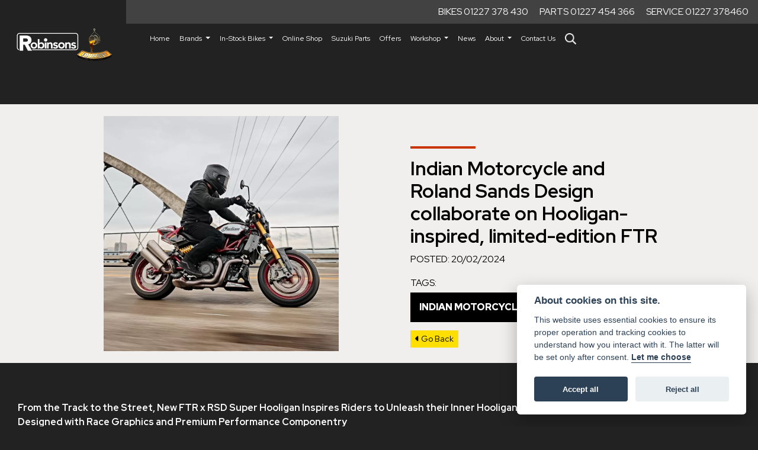

--- FILE ---
content_type: text/html; charset=utf-8
request_url: https://www.robinsonsfoundry.co.uk/news/indian-motorcycle-and-roland-sands-design-collaborate-on-hooligan-inspired-limited-edition-ftr
body_size: 13563
content:
<!DOCTYPE html>
<html lang="en">
	<head>
		<title>Indian Motorcycle and Roland Sands Design collaborate on Hooligan-inspired, limited-edition FTR</title>
		<meta http-equiv="Content-Type" content="text/html; charset=utf-8" />
		<meta name="viewport" content="width=device-width, initial-scale=1.0" />
		
		<link rel="shortcut icon" href="/favicon.ico">
		<link rel="apple-touch-icon" href="/images/mobile/app-icon.png">
		<meta name="description" content="Indian Motorcycle and Roland Sands Design collaborate on Hooligan-inspired, limited-edition FTR">
		<meta name="theme-color" content="#2d2d2d" />
		<meta name="csrf-token" content="eda10b9b0fb82506309a22bc7fecd89c" />
		
		<link rel="preload" as="image" href="/./images/dealer/main-logo.png">
		
		
		
		
		<meta http-equiv="Content-Type" content="text/html; charset=utf-8">
<meta property="og:url" content="https://www.robinsonsfoundry.co.uk/news/indian-motorcycle-and-roland-sands-design-collaborate-on-hooligan-inspired-limited-edition-ftr">
<meta property="og:type" content="website">
<meta property="og:title" content="Indian Motorcycle and Roland Sands Design collaborate on Hooligan-inspired, limited-edition FTR">
<meta property="og:description" content="Indian Motorcycle and Roland Sands Design collaborate on Hooligan-inspired, limited-edition FTR">
<meta property="og:image" content="https://www.robinsonsfoundry.co.uk/i/92435/indian-feb24-limitedftr-design-cover.jpg?r=3039">


<meta name="twitter:card" content="summary_large_image">
<meta property="twitter:domain" content="https://www.robinsonsfoundry.co.uk/">
<meta property="twitter:url" content="https://www.robinsonsfoundry.co.uk/news/indian-motorcycle-and-roland-sands-design-collaborate-on-hooligan-inspired-limited-edition-ftr">
<meta name="twitter:title" content="Indian Motorcycle and Roland Sands Design collaborate on Hooligan-inspired, limited-edition FTR">
<meta name="twitter:description" content="Indian Motorcycle and Roland Sands Design collaborate on Hooligan-inspired, limited-edition FTR">
<meta name="twitter:image" content="https://www.robinsonsfoundry.co.uk/i/92435/indian-feb24-limitedftr-design-cover.jpg?r=3039">
		

		
		<style>
		.carousel.slide{min-width:100%;}.placeholder{width:300px;}.placeholder-image-wrapper{margin-bottom:10px;position:relative;padding-bottom:100%}.placeholder-image{background:#dddddd;border-radius:4px;height:100%;position:absolute;width:100%;}.placeholder-text{background:#dddddd;border-radius:4px;height:20px;margin-bottom:5px;}.placeholder-text.short{width:75%;}.shimmer{overflow:hidden;position:relative;}.shimmer::before{content:"";position:absolute;background:linear-gradient(90deg,rgba(255,255,255,0) 0%,rgba(255,255,255,.4) 50%,rgba(255,255,255,0) 100%);height:100%;width:100%;z-index:1;animation:shimmer 1s infinite;}@keyframes shimmer{0%{transform:translateX(-100%)}100%{transform:translateX(100%)}}@media screen and (max-width:570px){.placeholder:nth-child(n+2){display:none}}@media screen and (max-width:985px){.placeholder:nth-child(n+3){display:none}}@media screen and (max-width:1100px){.placeholder:nth-child(n+4){display:none}}body.atvsrange,body.kawasaki-atv{background-color:#FFF;color:#000;}.pull-left{float:left!important;}.pull-right{float:right!important;}.hidden{display:none!important;}.input-sm{height:30px;padding:5px 10px;font-size:12px;line-height:1.5;border-radius:3px;}.img-responsive{display:block;max-width:100%;height:auto;}a{color:#343a40}a:hover,a:focus{color:#232939}.nav-link{white-space:normal;}.collapse.show{display:block!important;}body .pagecontent .keditor-toolbar{display:none;}.carousel-item.invisible_link a{position:absolute;width:100%;height:100%;top:0;left:0;}@media (max-width:575px){.hidden-xs-down,.hidden-sm-down,.hidden-md-down,.hidden-lg-down,.hidden-xl-down,.hidden-xs-up,.hidden-unless-sm,.hidden-unless-md,.hidden-unless-lg,.hidden-unless-xl{display:none!important}}@media (min-width:576px) and (max-width:767px){.hidden-sm-down,.hidden-md-down,.hidden-lg-down,.hidden-xl-down,.hidden-xs-up,.hidden-sm-up,.hidden-unless-xs,.hidden-unless-md,.hidden-unless-lg,.hidden-unless-xl{display:none!important}}@media (min-width:768px) and (max-width:991px){.hidden-md-down,.hidden-lg-down,.hidden-xl-down,.hidden-xs-up,.hidden-sm-up,.hidden-md-up,.hidden-unless-xs,.hidden-unless-sm,.hidden-unless-lg,.hidden-unless-xl{display:none!important}}@media (min-width:992px) and (max-width:1199px){.hidden-lg-down,.hidden-xl-down,.hidden-xs-up,.hidden-sm-up,.hidden-md-up,.hidden-lg-up,.hidden-unless-xs,.hidden-unless-sm,.hidden-unless-md,.hidden-unless-xl{display:none!important}}@media (min-width:1200px){.hidden-xl-down,.hidden-xs-up,.hidden-sm-up,.hidden-md-up,.hidden-lg-up,.hidden-xl-up,.hidden-unless-xs,.hidden-unless-sm,.hidden-unless-md,.hidden-unless-lg{display:none!important}}.flex-fill{flex:1}.flex-grow-1{-ms-flex-positive:1!important;flex-grow:1!important;}.flex-shrink-1{-ms-flex-negative:1!important;flex-shrink:1!important;}.flex-shrink-0{-ms-flex-negative:0!important;flex-shrink:0!important;}.flex-grow-0{-ms-flex-positive:0!important;flex-grow:0!important;}.row{clear:both;}*{min-height:.01px;}.stop-control{pointer-events:none;opacity:.3;}.stretched-link::after{position:absolute;top:0;right:0;bottom:0;left:0;z-index:1;pointer-events:auto;content:"";background-color:rgba(0,0,0,0);}a[href^="tel"]{color:inherit;text-decoration:none;}.btn:focus,.btn:active{outline:none!important;box-shadow:none!important;}.hasbanner .bodycontent{padding-top:0;}.bodycontent{padding-top:0;margin:0 auto;}.dropdown-submenu{position:relative;}.dropdown-submenu>.dropdown-menu{top:0;left:100%;margin-top:-6px;margin-left:0;border-radius:.25rem;}.dropdown-submenu:hover>.dropdown-menu{display:block;}.dropdown-submenu>a::after{border-bottom:.3em solid transparent;border-left-color:inherit;border-left-style:solid;border-left-width:.3em;border-top:.3em solid transparent;content:" ";display:block;float:right;height:0;margin-right:-.6em;margin-top:-.95em;width:0;position:absolute;right:10px;}.dropdown-submenu.pull-left{float:none;}.dropdown-submenu.pull-left>.dropdown-menu{left:-75%;}.dropdown-menu .divider{background-color:#e5e5e5;height:1px;margin:9px 0;overflow:hidden;}.dropdown-menu>li.kopie>a{padding-left:5px;}.dropdown-submenu{position:relative;}.dropdown-submenu>.dropdown-menu{top:0;left:100%;margin-top:-6px;margin-left:-1px;-webkit-border-radius:0 6px 6px 6px;-moz-border-radius:0 6px 6px 6px;border-radius:0 6px 6px 6px;}.dropdown-submenu>a:after{border-color:transparent transparent transparent #333;border-style:solid;border-width:5px 0 5px 5px;content:" ";display:block;float:right;height:0;margin-right:-10px;margin-top:5px;width:0;}.dropdown-submenu:hover>a:after{border-left-color:#555;}.dropdown-menu>li>a:hover,.dropdown-menu>.active>a:hover{text-decoration:underline;}#navbar .dropdown-menu>li>a:hover,#navbar .dropdown-menu>.active>a:hover{text-decoration:none;}#back-btn:hover{cursor:pointer;}.fw-container{padding-left:0;padding-right:0;}.container-content .container-content{margin:0;}.full-width{width:100%;}#admin-bar{width:75px;display:block;position:fixed;top:50%;transform:translate(0,-50%);background:#63616191;right:0;z-index:1;}#admin-bar .btn{height:40px;padding:10px 0;}.log .alert.fade.hide{display:none;}.checkout_new_cmr .new_submit_button,.checkout_existing_cmr .new_submit_button,#password_reminder,#reminder_continue{display:block;border-radius:0;margin:25px auto;font-style:normal;text-align:center;font-size:16px;padding:7px;font-weight:700;}#reminder_continue{display:inline-block;}#password_reminder{width:150px;}.checkout_new_cmr a.new_submit_button:hover,.checkout_existing_cmr a.new_submit_button:hover{border:2px solid #e0e0e0;}.checkout_table_wrapper#new_customers{margin-top:110px;}h3.m-xs-top-bottom{margin-bottom:30px;}.o-or-divider:after,.o-or-divider:before{position:absolute;content:"";display:block;padding:55px 0;border-left:1px solid #7d7d7d;border-right:1px solid #e0e0e0;left:50%;}.o-or-divider{color:#7d7d7d;font-size:20px;font-weight:bold;padding-top:115px;}.o-or-divider:before{top:-10px;}.o-or-divider:after{top:155px;padding-top:70px;}#search_results{overflow:hidden;}#search_button{cursor:pointer;}.container-text{width:100%;margin-right:auto!important;margin-left:auto!important}.short-text .container-text{padding-left:0;padding-right:0;}.sign_in_details #password a:hover{cursor:pointer;text-decoration:underline;}.list-group.account-navigation .list-group-item:hover{background-color:#f8f9fa;}.account_management_details #edit_account_details,.account_management_details #add_shipping_address{cursor:pointer;}.list-group.account-navigation .list-group-item:hover{background-color:#f8f9fa;color:#000;cursor:pointer;}.actions .fa-trash{color:#dc3545;}.actions .fa-trash:hover{cursor:pointer;}#cart a:hover{text-decoration:none;}ul .currencies_dd{color:white;background:beige;z-index:-1;}#currencies a{position:absolute;background-color:#000000;color:#F0F0F0;}.no-padding .col-12{padding-left:0;padding-right:0;}.fullwidth-content{margin-left:-15px;margin-right:-15px;}section{position:static!important}section.halfbannerbrand,section.fullwidth-content.px-xl-3.px-lg-4.hero-area.hero-height,section.fullwidth-content,section.bannerbrand.fullwidth-content,section.range-size,section.hero-area,section#tabs{position:relative!important;}.dropdown-toggle::after{display:inline-block;width:0;height:0;margin-left:0;vertical-align:.255em;content:"";border-top:.3em solid;border-right:.3em solid transparent;border-left:.3em solid transparent;}.modal{z-index:99999!important;}.searchoverlay button{padding:26px!important;}.parallax__container{position:absolute!important;}.max-p-size{max-height:1520px;}h2.parallax-heading,h3.parallax-heading{padding-left:0!important;padding-right:0!important;}.navbar-brand{margin-right:0;}#bike_findercontent .gdpr-container input{margin-right:10px;}#bike_findercontent .multi-select-wrapper .btn-group{width:100%;}#account_management #wish_list{padding:0 15px;margin:auto;}.fca p{font-size:.75rem!important;}.option_to_purchase_text.col-12{font-size:.6rem;}p.dealer-price{margin-top:10px!important;font-size:1.4rem!important;}form#frm_standalone_finance_application .form-control{border-radius:5px;}form#frm_standalone_finance_application legend{border:none;background:none;color:#000;padding:30px 0 0;}form#frm_standalone_finance_application fieldset{border:none;}form#frm_standalone_finance_application .form-group,form#frm_standalone_finance_application .col-md-12{width:100%;float:left;padding:0;}form#frm_standalone_finance_application .card{margin:40px auto;padding:0 0 20px 0;background:rgba(0,0,0,.01);border-radius:5px;}form#frm_standalone_finance_application .card-header{background-color:rgba(0,0,0,.7);color:#FFF;border-radius:5px 5px 0 0;border:none;font-weight:bold;}form#frm_standalone_finance_application .card-body{flex:1 1 auto;padding:10px 15px 0;}form#frm_standalone_finance_application span.requiredtext{color:red;}form#frm_standalone_finance_application .radio{max-width:none;}form#frm_standalone_finance_application div#div_gdpr{max-width:100%;}form#frm_standalone_finance_application div#div_gdpr .col-md-12{padding:0;}form#frm_standalone_finance_application div#div_gdpr .gdpr-container{background:rgba(0,0,0,.02);border:1px solid green;color:#000;border-radius:5px;}form#frm_standalone_finance_application .radio label{line-height:normal;margin:5px auto;}form#frm_standalone_finance_application .radio input[type="radio"],form#frm_standalone_finance_application input[type='checkbox']{margin:auto 10px auto auto;border-radius:5px;border:1px solid #888;cursor:pointer;background:#FFF;}form#frm_standalone_finance_application input[type='radio']:checked:before{background:#000;border-radius:3px;line-height:normal;margin:auto;width:18px;height:18px;}form#frm_standalone_finance_application input[type="date"]{padding-left:60px;display:inline;width:auto;}form#frm_standalone_finance_application span.fa.fa-calendar.open-datepicker{display:none;}div#div_gdpr{width:100%;max-width:100%;}@media screen\0{.parallax__container .parallax{position:initial!important;background-attachment:fixed}}@media screen and (min-width:576px){.container-text{max-width:540px}#bike_findercontent .multi-select-wrapper .btn-group{width:auto}}@media screen and (min-width:768px){.container-text{max-width:720px}}@media screen and (min-width:992px){.container-text{max-width:960px}}@media screen and (min-width:1200px){.container-text{max-width:1310px}}@media screen and (min-width:1369px){.product-list-container.navigation{width:auto;top:auto}.carousel{margin-top:0!important}}@media screen and (min-width:1600px){.container-text{max-width:1560px}}@media screen and (max-width:1199.98px){nav.navbar.fixed-top{max-height:100%;overflow-y:auto}.affix{max-height:100%;overflow-y:auto}}@media screen and (max-width:991px){.carousel .banner-text{width:100%;max-width:100%}}@media screen and (max-width:768px){.o-or-divider:after,.o-or-divider:before{display:none}.o-or-divider{padding-top:15px}.checkout_table_wrapper#new_customers{margin-top:10px}}@media screen and (max-width:767.98px){#dealer-nav .navbar{overflow:auto;max-height:85vh}}.modal-xxl{max-width:90%;}@media (max-width:768px){.modal-xxl{max-width:100%}}
		</style>

		
		<style>
.card.blog-card{overflow:hidden;}.fitnews{height:420px;object-fit:cover;width:100%;object-position:top center;}.blog-card .carouselimagewrap.blog{max-height:420px;height:420px;}.blog-wrapper .blog-item{height:100%;}.google_widget div,.google_widget iframe,.google_widget img{max-width:100%;}#album_wrapper .card-img-top{height:250px;object-fit:cover;cursor:pointer;}.image-gallery.card-columns .card-img-top{cursor:pointer;}.selectusedhome.submit{color:#FFF;padding:14px;margin:0;width:100%;text-transform:uppercase;font-weight:bold;background:url(../../images/icons/selector-go.png) right no-repeat #CC0000;}.selectusedhome.submit:hover{background:url(../../images/icons/selector-go.png) right no-repeat #666;color:#FFF!important;}.usedrangebuttons{padding:10px 0;background:#CC0000;}.homefeature_usedbikesearch{overflow:hidden;background:#000;}.used_search_fiter_wrapper .banner_used_search select.form-control{height:50px;font-weight:bold;}.used-search-bg{background:#cecece;padding:40px 40px;border-radius:2px;margin:0 auto;text-align:center;}.used-search-inner{max-width:900px;margin:0 auto}.used-search-bg h3{color:#010101;font-size:2.1rem;font-weight:700;text-align:center;padding-bottom:20px;}.used-search-style{font-size:1rem;text-transform:lowercase;padding:.5rem 1rem}.btn-used-bike-search{background:0 0;background-color:#cd192d;background-image:none;border:2px solid #cd192d;box-shadow:none;color:#fff;cursor:pointer;display:inline-block;font-weight:600;font-size:17px;line-height:34px;margin-bottom:0;min-height:38px;padding:0 20px;text-align:center;text-decoration:none;text-transform:uppercase;white-space:nowrap;-webkit-font-smoothing:antialiased;position:relative;transition:background 250ms,border-color 250ms;}.used-search-inner select{margin:0;background:#fff;color:#888;border:none;outline:none;display:inline-block;-webkit-appearance:none;-moz-appearance:none;appearance:none;cursor:pointer;width:100%!important;-webkit-border-radius:0;-moz-border-radius:0;border-radius:0;}#advanced_filters_wrapper .btn.collapsed .fa-chevron-down:before{content:"\f078";}#advanced_filters_wrapper .btn .fa-chevron-down:before{content:"\f077";}#bike_finder{margin-bottom:500px;}#bike_finder .multi-select-wrapper{margin-bottom:5rem;}.multiselect-container .input-group{width:96%;}#bike_finder button.multiselect.dropdown-toggle,#bike_finder .multiselect-native-select{width:100%;}ul.multiselect-container.dropdown-menu.show{min-width:355px;height:500px;overflow-y:scroll;}#bike_finder .lead{font-size:1.0;}#bike_finder button.multiselect.dropdown-toggle{border:1px solid rgba(0,0,0,.125);}#bike_finder .multiselect-container>li>a>label.checkbox{margin:0;width:100%;color:#000;}.tabwrapper .row{width:100%;}.featuredproduct .card-title{text-overflow:ellipsis;white-space:nowrap;overflow:hidden;font-weight:bold;text-align:center;}.featuredproduct img{height:200px;object-fit:contain;}.featuredproduct .card-subtitle.price,.featuredproduct .card-subtitle.was{width:100%;display:block;text-align:center;font-weight:600;font-size:20px;margin:10px 0 0 0;}.featuredproduct .card-subtitle.was{margin:0;font-size:25px;}.featuredproduct .card-subtitle.desc{text-overflow:ellipsis;white-space:nowrap;overflow:hidden;width:100%;display:block;margin:10px 0 0 0;}@media screen and (-webkit-min-device-pixel-ratio:0){.used-search-inner select{padding-right:18px}}.used-search-inner select::-ms-expand{display:none;}.used-search-inner label{position:relative;width:100%}.used-search-inner label:after{content:"\f078";font-family:"Font Awesome 5 Pro","Font Awesome 6 Pro";font-weight:400;font-size:1rem;color:#073346;right:1rem;top:7px;padding:0 0 2px;position:absolute;pointer-events:none;}.used-search-inner label:before{content:'';right:4px;top:0;width:23px;height:18px;background:#fff;position:absolute;pointer-events:none;display:block;}div#used_bikes_carousel span.card-subtitle{display:inline-block;}div#used_bikes_carousel span.card-subtitle.was{position:absolute;top:0;left:0;padding:13px 10px 8px 10px;background:green;width:100%;color:#FFF;}div#used_bikes_carousel span.card-subtitle.price{display:block;font-weight:bold;margin:10px auto 10px;}.videowrap{position:relative;font-size:25px;padding:10px;background-color:#333;color:#fff;margin:5px auto 10px;border-radius:0;width:100%;box-sizing:border-box;text-align:center;text-transform:uppercase;}.phonewrap{position:relative;font-size:25px;padding:10px;background-color:#28a745;color:#fff;margin:5px auto 10px;border-radius:0;width:100%;box-sizing:border-box;text-align:center;text-transform:uppercase;}.phonewrap a,.videowrap a{color:#fff;}a.phonewrap:hover,a.phonewrap:active,a.phonewrap:focus,a.videowrap:hover,a.videowrap:active,a.videowrap:focus{color:#fff;text-decoration:none;}.widget-accordion .card-header:after{font-family:'FontAwesome 5 Free';content:"\002d";float:right;font-weight:900;font-size:40px;line-height:10px;}.widget-accordion .card-header.collapsed:after{font-family:'FontAwesome 5 Free';content:"\002b";float:right;font-weight:900;font-size:25px;line-height:15px;}.bodycontent .newdepositbutton-outer{text-align:center;margin:10px auto;}.bodycontent .btn.depositbutton,.bodycontent .btn.depositbutton-new{padding:15px 10px!important;border-radius:3px!important;color:#000!important;text-transform:none!important;border:2px solid #ffab00!important;background:url(https://www.paypalobjects.com/webstatic/en_US/i/buttons/PP_logo_h_100x26.png) no-repeat 95% 7px #FFc124!important;width:250px!important;text-align:left!important;font-size:13px!important;max-width:100%!important;line-height:normal!important;}.bodycontent .btn.depositbutton-new{width:100%!important;}.bodycontent .btn.depositbutton:hover,.bodycontent .btn.depositbutton-new:hover{background:url(https://www.paypalobjects.com/webstatic/en_US/i/buttons/PP_logo_h_100x26.png) no-repeat 95% 7px #Facb56!important;border:2px solid #ffab00!important;color:#000!important;}.bodycontent .btn.depositbutton:after,.bodycontent .btn.depositbutton-new:after{display:none!important;}.bodycontent .btn.depositbutton-new,.triumph .bodycontent .btn.depositbutton,.ducati .bodycontent .btn.depositbutton{background:url(https://www.paypalobjects.com/webstatic/en_US/i/buttons/PP_logo_h_100x26.png) no-repeat 95% 9px #e9e9e9!important;border:none!important;}.bodycontent .btn.depositbutton-new:hover,.triumph .bodycontent .btn.depositbutton:hover,.ducati .bodycontent .btn.depositbutton:hover{background:url(https://www.paypalobjects.com/webstatic/en_US/i/buttons/PP_logo_h_100x26.png) no-repeat 95% 9px #cacaca!important;border:none!important;}.blog_widget{text-align:center;}.blog-card p.card-text{overflow:hidden;text-overflow:ellipsis;-webkit-line-clamp:2;display:-webkit-box;-webkit-box-orient:vertical;line-height:1.3em;text-align:center;margin-top:0}@media screen and (max-width:1199.98px){.fitnews{height:300px;object-fit:cover;width:100%;object-position:top center}.blog-card .carouselimagewrap.blog{max-height:300px;height:300px}}@media screen and (max-width:991px){.fitnews{height:320px;object-fit:cover;width:100%;object-position:top center}.blog-card .carouselimagewrap.blog{max-height:320px;height:320px}}@media screen and (max-width:780px){.blog_title h1{font-size:1.4rem!important}}@media screen and (max-width:767.98px){.blog_title h1{font-size:1.4rem!important}}@media screen and (max-width:575.98px){.fitnews{height:auto;object-fit:cover;width:100%;object-position:top center}.blog-card .carouselimagewrap.blog{max-height:100%;height:auto}.blog-card .card-block{height:auto!important;overflow:hidden}}@media (min-width:1369px){.shopitem .shop-thumb__img{height:300px}}@media all and (-ms-high-contrast:none),(-ms-high-contrast:active){.dynamic_div .news-container .primary-news{max-height:659px}}
		</style>

		
		<link rel="stylesheet" type="text/css" href="/cache/css/page_3e3d0fece9bd28b589c1337852bc4868.css">
		
		<link rel="stylesheet" type="text/css" href=""><link rel="stylesheet" type="text/css" href="/cache/css/custom_92f57cb07a5d3729df1ee465308db41b.css">
		
		<link rel="stylesheet" type="text/css" href="/cache/css/skin_53239e2a0c94111f0cc7070df91ac906.css">
		
		<script async src="https://www.googletagmanager.com/gtag/js?id=G-FV188NX8LQ"></script>
<script>
  window.dataLayer = window.dataLayer || [];
  function gtag(){dataLayer.push(arguments);}
  gtag('js', new Date());

  gtag('config', 'G-FV188NX8LQ');
</script>
		
		
		
		
		
		
		
		<link rel="stylesheet" type="text/css" href="/cache/css/module_fd45c6ae93a3aabf846a6133083bf5f9.css">
		
        

		
		<link rel="preconnect" href="https://ka-p.fontawesome.com">
		<link rel="stylesheet" href="https://kit.fontawesome.com/d9a34e2ce5.css" crossorigin="anonymous">
		
		<link rel="canonical" href="https://www.robinsonsfoundry.co.uk/news/indian-motorcycle-and-roland-sands-design-collaborate-on-hooligan-inspired-limited-edition-ftr" />

		<noscript id="deferred-styles">
			
			<link rel="stylesheet" type="text/css" href="">
			
		</noscript>
	</head>

	<body id="page_193" class="default dwmaster robinsons-foundry news module-blog  " data-theme="dwmaster">
		
		
        
		<div class="pagecontent">
			<header id="header"> 


	

<div id="dealer-nav" class="fixed-top">

	
<div class="row no-gutters">
	

	
<div class="col-xl-2 d-none d-xl-block  logo-holder">
    <div id="dealerlogo" class="px-4">
		<a class="dealerlogohomelink" href="/./" title="Robinsons Foundry"><img class="dealerlogo my-2 d-block mx-auto" src="/./images/dealer/main-logo.png" width="220" alt="Robinsons Foundry"></a>
	
		</div>	
	
</div>	
	
	
	


<div class="col">
	
	
	

	
<div id="phone-holder" class="d-none d-md-block">	
<div class="col px-3 text-right py-2">
<a class="phonenumber bikes d-inline-block mr-3" href="tel:+441227378430" title="Call Robinsons Foundry Bike Sales">Bikes 01227 378 430</a> <a class="phonenumber parts d-inline-block mr-3" href="tel:+441227454366" title="Call Robinsons Foundry Parts Department">Parts 01227 454 366</a> <a class="phonenumber service d-inline-block" href="tel:+441227378460" title="Call Robinsons Foundry Service Department">Service 01227 378460</a>
</div>	
</div>	

	
	
<div class="row no-gutters">
	
<nav class="navbar flex-fill bg-dark navbar-dark nav-container navbar-expand-xl px-xl-2 px-sm-0 px-2 pl-xl-4 py-xl-2 ">	
	
	
	
<div class="order-11 d-block d-xl-none flex-fill">
	
<div class="row justify-content-end align-items-center no-gutters">


<div class="col-auto px-2">
 <a href="/./"><img class="img-fluid mx-auto d-block " src="/usercontent/brandicons/brandicon-robinsons.png" width="115" alt="Robinsons Foundry"></a>	
	

</div>
	
</div>	
	

</div>
	

		
	


<div class="flex-fill  order-sm-first pl-2 ">	
 <button class="navbar-toggler" type="button" data-toggle="collapse" data-target="#mainmenu" aria-controls="mainmenu" aria-expanded="false" aria-label="Toggle navigation">
 <i class="fal fa-bars"></i>
 </button>
	</div>
	


<div class="collapse navbar-collapse order-last order-xl-2" id="mainmenu">

    <ul class="navbar-nav ">
  
          
<li id="menu_item_589" class="nav-item  pagename- "><a class="nav-link " href="https://www.robinsonsfoundry.co.uk/" title="Home" > Home </a></li><li class="nav-item dropdown  ">                              
    <a href="#" class="nav-link dropdown-toggle " data-toggle="dropdown" >Brands <b class="caret"></b></a>
    <ul class="dropdown-menu ">
          
<li id="menu_item_925" class="nav-item  pagename- "><a class="nav-link " href="/aprilia/" title="Aprilia" > Aprilia </a></li>  
<li id="menu_item_926" class="nav-item  pagename- "><a class="nav-link " href="/indian-motorcycles/" title="Indian Motorcycles" > Indian Motorcycles </a></li>  
<li id="menu_item_934" class="nav-item  pagename-moto-guzzi "><a class="nav-link " href="/Moto-Guzzi" title="Moto Guzzi" > Moto Guzzi </a></li>  
<li id="menu_item_937" class="nav-item  pagename-piaggio "><a class="nav-link " href="/Piaggio" title="Piaggio" > Piaggio </a></li>  
<li id="menu_item_935" class="nav-item  pagename-royal-enfield "><a class="nav-link " href="/Royal-Enfield" title="Royal Enfield" > Royal Enfield </a></li>  
<li id="menu_item_927" class="nav-item  pagename- "><a class="nav-link " href="/suzuki/" title="Suzuki" > Suzuki </a></li>  
<li id="menu_item_936" class="nav-item  pagename-vespa "><a class="nav-link " href="/Vespa" title="Vespa" > Vespa </a></li>    
    </ul>
</li><li class="nav-item dropdown  ">                              
    <a href="#" class="nav-link dropdown-toggle " data-toggle="dropdown" >In-Stock Bikes <b class="caret"></b></a>
    <ul class="dropdown-menu ">
          
<li id="menu_item_797" class="nav-item  pagename-in-stock-bikes "><a class="nav-link " href="https://www.robinsonsfoundry.co.uk/in-stock-bikes" title="View all" > View all </a></li>  
<li id="menu_item_968" class="nav-item  pagename-used-bikes "><a class="nav-link " href="/in-stock-bikes?&search_advert_type=used" title="Used Bikes" > Used Bikes </a></li>  
<li id="menu_item_967" class="nav-item  pagename-new-bikes "><a class="nav-link " href="/in-stock-bikes?&search_advert_type=new" title="New Bikes" > New Bikes </a></li>    
    </ul>
</li>  
<li id="menu_item_802" class="nav-item  pagename-online-shop "><a class="nav-link " href="https://www.robinsonsfoundry.co.uk/online-shop" title="Online Shop" > Online Shop </a></li>  
<li id="menu_item_959" class="nav-item  pagename-suzuki-parts "><a class="nav-link " href="https://www.suzukiparts.co.uk/shop/online-store/suzuki-parts-finder.htm" title="Suzuki Parts" target="_BLANK"> Suzuki Parts </a></li>  
<li id="menu_item_847" class="nav-item  pagename-manufacturer-offers "><a class="nav-link " href="https://www.robinsonsfoundry.co.uk/manufacturer-offers" title="Offers" > Offers </a></li><li class="nav-item dropdown  ">                              
    <a href="#" class="nav-link dropdown-toggle " data-toggle="dropdown" >Workshop <b class="caret"></b></a>
    <ul class="dropdown-menu ">
          
<li id="menu_item_798" class="nav-item  pagename-workshop-services "><a class="nav-link " href="https://www.robinsonsfoundry.co.uk/workshop-services" title="Workshop" > Workshop </a></li>  
<li id="menu_item_799" class="nav-item  pagename-service-enquiry "><a class="nav-link " href="https://www.robinsonsfoundry.co.uk/service-enquiry" title="Service Enquiry" > Service Enquiry </a></li>  
<li id="menu_item_800" class="nav-item  pagename-mot-enquiry "><a class="nav-link " href="https://www.robinsonsfoundry.co.uk/mot-enquiry" title="MOT Enquiry" > MOT Enquiry </a></li>    
    </ul>
</li>  
<li id="menu_item_801" class="nav-item  active pagename-news "><a class="nav-link " href="https://www.robinsonsfoundry.co.uk/news" title="News" > News </a></li><li class="nav-item dropdown  ">                              
    <a href="#" class="nav-link dropdown-toggle " data-toggle="dropdown" >About <b class="caret"></b></a>
    <ul class="dropdown-menu ">
          
<li id="menu_item_803" class="nav-item  pagename-about-us "><a class="nav-link " href="https://www.robinsonsfoundry.co.uk/about-us" title="About Us" > About Us </a></li>  
<li id="menu_item_814" class="nav-item  pagename-customer-reviews "><a class="nav-link " href="https://www.robinsonsfoundry.co.uk/customer-reviews" title="Customer Reviews" > Customer Reviews </a></li>    
    </ul>
</li>  
<li id="menu_item_804" class="nav-item  pagename-contact-us "><a class="nav-link " href="https://www.robinsonsfoundry.co.uk/contact-us" title="Contact Us" > Contact Us </a></li> 

        <div id="sitesearch" class="searchoverlay">
            <span class="closebtn" onclick="closeSearch()" title="Close Overlay">×</span>
            <div class="searchoverlay-content">
                <form method="get" action="/site-search">
                    <input type="text" placeholder="Find anything..." name="search_term">
                    <button type="submit"><i class="fa fa-search"></i></button>
                </form>
            </div>
        </div>

        <input type="image" name="submit" class="search_submit d-none d-xl-block mt-2 ml-2" src="https://cdn.dealerwebs.co.uk/icons/icon-search-white.png" width="19" height="19" onclick="openSearch()" >

        <script>
            function openSearch() {
                document.getElementById("sitesearch").style.display = "block";
            }

            function closeSearch() {
                document.getElementById("sitesearch").style.display = "none";
            }
        </script>

    </ul>

    <ul class="nav navbar-nav flex-row justify-content-center flex-nowrap">
        <div class="phone-search-area">

            <div class="search-area d-block d-xl-none">          

                <form method="get" action="/site-search"  >		  

                    <div class="input-group py-1 px-2 px-md-0 pt-4 pb-4" >
                        <input class="form-control searchmobile form-control-dark nobgsearch" name="search_term" type="text" placeholder="Search site..." aria-label="Search">
                        <input type="hidden" name="is_posted" value="yes"/>
                        <div class="input-group-append search-border">
                            <button class="btn btn-outline-light nobgsearch" type="submit"><i class="fa fa-search"></i></button>
                        </div>
                    </div>  
                    
                </form>  
                
            </div>

        </div>    

    </ul>

    <div id="phone-holder" class=" d-block d-md-none py-2 text-center">
    <a class="phonenumber bikes d-inline-block mr-3" href="tel:+441227378430" title="Call Robinsons Foundry Bike Sales">Bikes <i class="fal fa-phone"></i> <span class="d-none d-lg-inline-block">01227 378 430</span></a> <a class="phonenumber parts d-inline-block mr-3" href="tel:+441227454366" title="Call Robinsons Foundry Parts Department">Parts <i class="fal fa-phone"></i> <span class="d-none d-lg-inline-block">01227 454 366</span></a> <a class="phonenumber service d-inline-block" href="tel:+441227378460" title="Call Robinsons Foundry Service Department">Service <i class="fal fa-phone"></i> <span class="d-none d-lg-inline-block">01227 378460</span></a>
    </div> 	
    
</div>
 	

	
	
</nav> 	
</div>
	
<div class="row no-gutters">
	
<div id="topticker"></div>	
</div>	
	
	
</div>
	
	
	
	
	
</div>
	
	
	
	
	
</div>
	
	
	
	
</header>

			
			<div class="bodycontent col-md-12">
				<div id="blog" class="mb-5 mt-3 blog_custom">
	
	<div class="row">
    
    <div class="feature-news-section">

    <div class="container-fluid contentWidth">

        <div class="row text-center text-xl-left align-items-center justify-content-center">

            <div class="col-xl-4 col-sm-10 col-11">



                <img class="img-fluid" src="/i/92435/indian-feb24-limitedftr-design-cover.jpg?r=3039" alt="Thumbnail for Indian Motorcycle and Roland Sands Design collaborate on Hooligan-inspired, limited-edition FTR">

                
            </div>

           <div class="col-xl-4 offset-xl-1 px-4 px-xl-0 overlap pt-4 pt-xl-0">
                        <h1 class="mb-0">Indian Motorcycle and Roland Sands Design collaborate on Hooligan-inspired, limited-edition FTR</h1>
                        <p class="posted mt-0">POSTED: 20/02/2024</p>
                        <div class="blogtags w-100 text-center text-xl-left">
    <p class="tags mb-1">TAGS:</p>
    <a class="btn cta blogtags themebgcolor" href="https://www.robinsonsfoundry.co.uk/news?tag=Indian+Motorcycles">Indian Motorcycles</a>
</div>
			   <div id="blogbackwrap" class="w-100 text-center text-xl-left mt-1"><button id="blog-back" class="btn cta btn-secondary themebgcolor btn-sm" onclick="window.history.back()" title="Go Back"><i class="fa-solid fa-caret-left"></i> Go Back</button></div>
                    </div>

        </div>

    </div>

</div>

		
	</div>	
    
    <div class="container">
        
        <div class="blogcontentwrap">
            <div class="row">
                <div class="blogcontent w-100">
                    <section><div class="row my-5 contentwidth">
        <div class="col-12" data-type="container-content" data-anijs="if: scroll, on:window, do: fadeIn animated, before: scrollReveal, after: removeAnim" id="keditor-container-content-1708528847065">
<section data-type="component-text"><p><strong>From the Track to the Street, New FTR x RSD Super Hooligan Inspires Riders to Unleash their Inner Hooligan<br>
Designed with Race Graphics and Premium Performance Componentry</strong></p>

<p>Indian Motorcycle, America&rsquo;s First Motorcycle Company, today announced a collaboration with Roland Sands Design (RSD)&reg; on a limited-edition FTR. Expertly designed by Indian Motorcycle and Roland Sands&reg;, the all-new FTR celebrates the RSD&reg; hooligan lifestyle &ndash; a &ldquo;run-what-ya-brung,&rdquo; bar-banging spirit of unbridled, fearless freedom found in this style of motorcycle racing.</p>

<p>From the track to the street, the FTR x RSD Super Hooligan inspires riders to unleash their inner hooligan. The all-new limited-edition FTR features Black Metallic bodywork with authentic Super Hooligan race graphics, a classic Indian Motorcycle Red frame with matching wheels featuring gold accent, and Indian Motorcycle Racing&rsquo;s No. 1 championship logo on the front and side number plates. For an extra layer of authenticity, the FTR x RSD Super Hooligan features race team sponsors&rsquo; logos on its rear seat cowl. Additional graphics for the radiator shroud, front fender, and front forks will be supplied to owners for optional application. These premium components were thoughtfully curated to deliver an authentic, race-like experience to the rider.</p>

<p>&ldquo;<em>The term &lsquo;hooligan&rsquo; has taken on an entirely new meaning in the world of motorcycles, characterised by a rebellious, fearless attitude that places having fun on a motorcycle above all else, and that&rsquo;s what this new FTR is all about,</em>&rdquo; said Aaron Jax, vice president, Indian Motorcycle. &ldquo;<em>Roland Sands has blazed this trail and built the RSD brand around the hooligan lifestyle. From spinning laps on dirt ovals on mid-size cruisers, to today&rsquo;s competitive racing within the MotoAmerica series, the ethos of hooligan riding has not changed.</em>&rdquo;</p>

<p><em>&ldquo;Super Hooligan has always been about more than just racing. It&rsquo;s about pushing boundaries and having a blast riding motorcycles with your friends,&rdquo;</em> said Roland Sands, Founder of RSD.<em> &ldquo;Far from the full fairing machines you normally see on the racetrack, a Super Hooligan bike has effortless attitude and a custom aesthetic with an exposed powertrain. When Indian Motorcycle approached us to codesign an Indian FTR for consumers, it was a natural fit, and something we were very excited to be a part of.&rdquo;</em></p>

<p>Built upon the FTR R Carbon model, the FTR x RSD Super Hooligan offers performance branded parts and premium ride-enhancing technology. Fully adjustable &Ouml;hlins&reg; inverted front forks and rear piggyback shock delivers exceptional ride and handling, while dual-disc Brembo&reg; brakes provide ultimate stopping power. The bike&rsquo;s 101 mm round touchscreen display powered by RIDE COMMAND offers vital bike and ride information, selectable ride modes for a customisable ride experience, along with Bluetooth and USB connectivity. The capabilities of RIDE COMMAND allow riders to take control like never before by enjoying seamless integration with their smartphones, tracking ride routes, keeping up to date with automated alerts of the motorcycle&rsquo;s maintenance and health. In addition, an Akrapovi&#269;&reg; muffler and heat shield add style and improve sound, while Gilles Tooling parts, including adjustable rear-sets, oil cap, radiator cap, and bar-end weights, add to the bike&rsquo;s premium finish &ndash; delivering authentic RSD Hooligan race style for the rider.</p>

<p>Interested riders should contact us as soon as possible to reserve their individually numbered FTR x RSD Super Hooligan bike. Just 150 from the total of 300 will be available outside of North America and international shipping starts immediately.</p>
</section><section data-type="component-button" data-colour="primary" data-text="CONTACT US" data-link="/contact-us" data-title="" data-target="_self" data-rel=""><div data-dynamic-href="/page_management/pages-get_button_widget" class="dynamic_div cms_button preloaded" id="keditor-dynamic-element-1708528870912"><div><a href="/contact-us" class="btn btn-primary" target="_self" rel="" title="">CONTACT US</a></div></div></section>
</div>
    </div></section><section><div class="row my-5 contentwidth">
        <div class="col-12" data-type="container-content" data-anijs="if: scroll, on:window, do: fadeIn animated, before: scrollReveal, after: removeAnim" id="keditor-container-content-1708528847065"><section data-type="component-youtube" data-embed="S3TIXESC9lU" data-autoplay="" data-aspect="16by9"><div data-dynamic-href="/uploads/media_libraries-get_yt_video_widget" class="dynamic_div preloaded" id="keditor-dynamic-element-1708528897064"><div><div class="embed-responsive embed-responsive-16by9"><iframe class="embed-responsive-item" src="https://www.youtube.com/embed/S3TIXESC9lU?autoplay=" frameborder="0" allow="autoplay; encrypted-media" allowfullscreen></iframe></div></div></div></section></div>
    </div></section><section><div class="row my-5 contentwidth">
        <div class="col-12" data-type="container-content" data-anijs="if: scroll, on:window, do: fadeIn animated, before: scrollReveal, after: removeAnim" id="keditor-container-content-1708528847065"><section data-type="component-gallery" data-gallery="26" data-limit="all" data-show_title="0" data-show_names="0" data-show_descriptions="0"><div data-dynamic-href="/uploads/galleries-get_gallery_widget" class="dynamic_div preloaded" id="keditor-dynamic-element-1708528899119"><div>
<div class="image-gallery card-columns">
    <div class="card gallery-card" data-id="">
    <div class="carouselimagewrap gallery div">
        
            <img class="card-img-top" src="https://www.robinsonsfoundry.co.uk/i/?item_id=92442&amp;item_type=dw_galleries&amp;item_size=gallery" alt="65cb39a06f5e3.jpg" title="65cb39a06f5e3">
        
        
    </div>
    
    
</div>
<div class="card gallery-card" data-id="1">
    <div class="carouselimagewrap gallery div">
        
            <img class="card-img-top" src="https://www.robinsonsfoundry.co.uk/i/?item_id=92441&amp;item_type=dw_galleries&amp;item_size=gallery" alt="65cb3923ecb1c.jpg" title="65cb3923ecb1c">
        
        
    </div>
    
    
</div>
<div class="card gallery-card" data-id="2">
    <div class="carouselimagewrap gallery div">
        
            <img class="card-img-top" src="https://www.robinsonsfoundry.co.uk/i/?item_id=92439&amp;item_type=dw_galleries&amp;item_size=gallery" alt="65cb3a0b763f3.jpg" title="65cb3a0b763f3">
        
        
    </div>
    
    
</div>
<div class="card gallery-card" data-id="3">
    <div class="carouselimagewrap gallery div">
        
            <img class="card-img-top" src="https://www.robinsonsfoundry.co.uk/i/?item_id=92437&amp;item_type=dw_galleries&amp;item_size=gallery" alt="65cb391c119ba.jpg" title="65cb391c119ba">
        
        
    </div>
    
    
</div>
<div class="card gallery-card" data-id="4">
    <div class="carouselimagewrap gallery div">
        
            <img class="card-img-top" src="https://www.robinsonsfoundry.co.uk/i/?item_id=92440&amp;item_type=dw_galleries&amp;item_size=gallery" alt="65cb39016fba0.jpg" title="65cb39016fba0">
        
        
    </div>
    
    
</div>
<div class="card gallery-card" data-id="5">
    <div class="carouselimagewrap gallery div">
        
            <img class="card-img-top" src="https://www.robinsonsfoundry.co.uk/i/?item_id=92438&amp;item_type=dw_galleries&amp;item_size=gallery" alt="65cb39ef92553.jpg" title="65cb39ef92553">
        
        
    </div>
    
    
</div>
<div class="card gallery-card" data-id="6">
    <div class="carouselimagewrap gallery div">
        
            <img class="card-img-top" src="https://www.robinsonsfoundry.co.uk/i/?item_id=92436&amp;item_type=dw_galleries&amp;item_size=gallery" alt="65cb38d7d40d7.jpg" title="65cb38d7d40d7">
        
        
    </div>
    
    
</div>
<div class="card gallery-card" data-id="7">
    <div class="carouselimagewrap gallery div">
        
            <img class="card-img-top" src="https://www.robinsonsfoundry.co.uk/i/?item_id=92454&amp;item_type=dw_galleries&amp;item_size=gallery" alt="65cb3a555955a.jpg" title="65cb3a555955a">
        
        
    </div>
    
    
</div>
<div class="card gallery-card" data-id="8">
    <div class="carouselimagewrap gallery div">
        
            <img class="card-img-top" src="https://www.robinsonsfoundry.co.uk/i/?item_id=92453&amp;item_type=dw_galleries&amp;item_size=gallery" alt="65cb3a6370ec9.jpg" title="65cb3a6370ec9">
        
        
    </div>
    
    
</div>
<div class="card gallery-card" data-id="9">
    <div class="carouselimagewrap gallery div">
        
            <img class="card-img-top" src="https://www.robinsonsfoundry.co.uk/i/?item_id=92452&amp;item_type=dw_galleries&amp;item_size=gallery" alt="65cb3a27db9c7.jpg" title="65cb3a27db9c7">
        
        
    </div>
    
    
</div>
<div class="card gallery-card" data-id="10">
    <div class="carouselimagewrap gallery div">
        
            <img class="card-img-top" src="https://www.robinsonsfoundry.co.uk/i/?item_id=92451&amp;item_type=dw_galleries&amp;item_size=gallery" alt="65cb38e57ad41.jpg" title="65cb38e57ad41">
        
        
    </div>
    
    
</div>
<div class="card gallery-card" data-id="11">
    <div class="carouselimagewrap gallery div">
        
            <img class="card-img-top" src="https://www.robinsonsfoundry.co.uk/i/?item_id=92450&amp;item_type=dw_galleries&amp;item_size=gallery" alt="65cb39866bac1.jpg" title="65cb39866bac1">
        
        
    </div>
    
    
</div>
<div class="card gallery-card" data-id="12">
    <div class="carouselimagewrap gallery div">
        
            <img class="card-img-top" src="https://www.robinsonsfoundry.co.uk/i/?item_id=92449&amp;item_type=dw_galleries&amp;item_size=gallery" alt="65cb395b163f7.jpg" title="65cb395b163f7">
        
        
    </div>
    
    
</div>
<div class="card gallery-card" data-id="13">
    <div class="carouselimagewrap gallery div">
        
            <img class="card-img-top" src="https://www.robinsonsfoundry.co.uk/i/?item_id=92448&amp;item_type=dw_galleries&amp;item_size=gallery" alt="65cb394d691a8.jpg" title="65cb394d691a8">
        
        
    </div>
    
    
</div>
<div class="card gallery-card" data-id="14">
    <div class="carouselimagewrap gallery div">
        
            <img class="card-img-top" src="https://www.robinsonsfoundry.co.uk/i/?item_id=92447&amp;item_type=dw_galleries&amp;item_size=gallery" alt="65cb392a96bf0.jpg" title="65cb392a96bf0">
        
        
    </div>
    
    
</div>
<div class="card gallery-card" data-id="15">
    <div class="carouselimagewrap gallery div">
        
            <img class="card-img-top" src="https://www.robinsonsfoundry.co.uk/i/?item_id=92446&amp;item_type=dw_galleries&amp;item_size=gallery" alt="65cb39c7c70e4.jpg" title="65cb39c7c70e4">
        
        
    </div>
    
    
</div>
<div class="card gallery-card" data-id="16">
    <div class="carouselimagewrap gallery div">
        
            <img class="card-img-top" src="https://www.robinsonsfoundry.co.uk/i/?item_id=92445&amp;item_type=dw_galleries&amp;item_size=gallery" alt="65cb39fde6597.jpg" title="65cb39fde6597">
        
        
    </div>
    
    
</div>
<div class="card gallery-card" data-id="17">
    <div class="carouselimagewrap gallery div">
        
            <img class="card-img-top" src="https://www.robinsonsfoundry.co.uk/i/?item_id=92444&amp;item_type=dw_galleries&amp;item_size=gallery" alt="65cb3a471fc38.jpg" title="65cb3a471fc38">
        
        
    </div>
    
    
</div>
<div class="card gallery-card" data-id="18">
    <div class="carouselimagewrap gallery div">
        
            <img class="card-img-top" src="https://www.robinsonsfoundry.co.uk/i/?item_id=92443&amp;item_type=dw_galleries&amp;item_size=gallery" alt="65cb3a1a0aecb.jpg" title="65cb3a1a0aecb">
        
        
    </div>
    
    
</div>
<div class="card gallery-card" data-id="19">
    <div class="carouselimagewrap gallery div">
        
            <img class="card-img-top" src="https://www.robinsonsfoundry.co.uk/i/?item_id=92457&amp;item_type=dw_galleries&amp;item_size=gallery" alt="65cb39699976c0.jpg" title="65cb39699976c0">
        
        
    </div>
    
    
</div>
<div class="card gallery-card" data-id="20">
    <div class="carouselimagewrap gallery div">
        
            <img class="card-img-top" src="https://www.robinsonsfoundry.co.uk/i/?item_id=92456&amp;item_type=dw_galleries&amp;item_size=gallery" alt="65cb39699976c.jpg" title="65cb39699976c">
        
        
    </div>
    
    
</div>
<div class="card gallery-card" data-id="21">
    <div class="carouselimagewrap gallery div">
        
            <img class="card-img-top" src="https://www.robinsonsfoundry.co.uk/i/?item_id=92455&amp;item_type=dw_galleries&amp;item_size=gallery" alt="65cb3a38093d0.jpg" title="65cb3a38093d0">
        
        
    </div>
    
    
</div>
</div>
<div id="gallery_widget_json_data" style="display: none;">
    [{"src":"https://www.robinsonsfoundry.co.uk/i/?item_id=92442&amp;item_type=dw_galleries&amp;","w":"1280","h":"854","msrc":"https://www.robinsonsfoundry.co.uk/i/?item_id=92442&amp;item_type=dw_galleries&amp;item_size=gallery"},{"src":"https://www.robinsonsfoundry.co.uk/i/?item_id=92441&amp;item_type=dw_galleries&amp;","w":"1280","h":"853","msrc":"https://www.robinsonsfoundry.co.uk/i/?item_id=92441&amp;item_type=dw_galleries&amp;item_size=gallery"},{"src":"https://www.robinsonsfoundry.co.uk/i/?item_id=92439&amp;item_type=dw_galleries&amp;","w":"1280","h":"854","msrc":"https://www.robinsonsfoundry.co.uk/i/?item_id=92439&amp;item_type=dw_galleries&amp;item_size=gallery"},{"src":"https://www.robinsonsfoundry.co.uk/i/?item_id=92437&amp;item_type=dw_galleries&amp;","w":"1280","h":"854","msrc":"https://www.robinsonsfoundry.co.uk/i/?item_id=92437&amp;item_type=dw_galleries&amp;item_size=gallery"},{"src":"https://www.robinsonsfoundry.co.uk/i/?item_id=92440&amp;item_type=dw_galleries&amp;","w":"1280","h":"854","msrc":"https://www.robinsonsfoundry.co.uk/i/?item_id=92440&amp;item_type=dw_galleries&amp;item_size=gallery"},{"src":"https://www.robinsonsfoundry.co.uk/i/?item_id=92438&amp;item_type=dw_galleries&amp;","w":"1280","h":"854","msrc":"https://www.robinsonsfoundry.co.uk/i/?item_id=92438&amp;item_type=dw_galleries&amp;item_size=gallery"},{"src":"https://www.robinsonsfoundry.co.uk/i/?item_id=92436&amp;item_type=dw_galleries&amp;","w":"1280","h":"854","msrc":"https://www.robinsonsfoundry.co.uk/i/?item_id=92436&amp;item_type=dw_galleries&amp;item_size=gallery"},{"src":"https://www.robinsonsfoundry.co.uk/i/?item_id=92454&amp;item_type=dw_galleries&amp;","w":"1280","h":"854","msrc":"https://www.robinsonsfoundry.co.uk/i/?item_id=92454&amp;item_type=dw_galleries&amp;item_size=gallery"},{"src":"https://www.robinsonsfoundry.co.uk/i/?item_id=92453&amp;item_type=dw_galleries&amp;","w":"1280","h":"854","msrc":"https://www.robinsonsfoundry.co.uk/i/?item_id=92453&amp;item_type=dw_galleries&amp;item_size=gallery"},{"src":"https://www.robinsonsfoundry.co.uk/i/?item_id=92452&amp;item_type=dw_galleries&amp;","w":"1280","h":"854","msrc":"https://www.robinsonsfoundry.co.uk/i/?item_id=92452&amp;item_type=dw_galleries&amp;item_size=gallery"},{"src":"https://www.robinsonsfoundry.co.uk/i/?item_id=92451&amp;item_type=dw_galleries&amp;","w":"1280","h":"854","msrc":"https://www.robinsonsfoundry.co.uk/i/?item_id=92451&amp;item_type=dw_galleries&amp;item_size=gallery"},{"src":"https://www.robinsonsfoundry.co.uk/i/?item_id=92450&amp;item_type=dw_galleries&amp;","w":"1280","h":"854","msrc":"https://www.robinsonsfoundry.co.uk/i/?item_id=92450&amp;item_type=dw_galleries&amp;item_size=gallery"},{"src":"https://www.robinsonsfoundry.co.uk/i/?item_id=92449&amp;item_type=dw_galleries&amp;","w":"1280","h":"854","msrc":"https://www.robinsonsfoundry.co.uk/i/?item_id=92449&amp;item_type=dw_galleries&amp;item_size=gallery"},{"src":"https://www.robinsonsfoundry.co.uk/i/?item_id=92448&amp;item_type=dw_galleries&amp;","w":"1280","h":"854","msrc":"https://www.robinsonsfoundry.co.uk/i/?item_id=92448&amp;item_type=dw_galleries&amp;item_size=gallery"},{"src":"https://www.robinsonsfoundry.co.uk/i/?item_id=92447&amp;item_type=dw_galleries&amp;","w":"1280","h":"853","msrc":"https://www.robinsonsfoundry.co.uk/i/?item_id=92447&amp;item_type=dw_galleries&amp;item_size=gallery"},{"src":"https://www.robinsonsfoundry.co.uk/i/?item_id=92446&amp;item_type=dw_galleries&amp;","w":"1280","h":"1280","msrc":"https://www.robinsonsfoundry.co.uk/i/?item_id=92446&amp;item_type=dw_galleries&amp;item_size=gallery"},{"src":"https://www.robinsonsfoundry.co.uk/i/?item_id=92445&amp;item_type=dw_galleries&amp;","w":"1280","h":"854","msrc":"https://www.robinsonsfoundry.co.uk/i/?item_id=92445&amp;item_type=dw_galleries&amp;item_size=gallery"},{"src":"https://www.robinsonsfoundry.co.uk/i/?item_id=92444&amp;item_type=dw_galleries&amp;","w":"1280","h":"854","msrc":"https://www.robinsonsfoundry.co.uk/i/?item_id=92444&amp;item_type=dw_galleries&amp;item_size=gallery"},{"src":"https://www.robinsonsfoundry.co.uk/i/?item_id=92443&amp;item_type=dw_galleries&amp;","w":"1280","h":"854","msrc":"https://www.robinsonsfoundry.co.uk/i/?item_id=92443&amp;item_type=dw_galleries&amp;item_size=gallery"},{"src":"https://www.robinsonsfoundry.co.uk/i/?item_id=92457&amp;item_type=dw_galleries&amp;","w":"1280","h":"854","msrc":"https://www.robinsonsfoundry.co.uk/i/?item_id=92457&amp;item_type=dw_galleries&amp;item_size=gallery"},{"src":"https://www.robinsonsfoundry.co.uk/i/?item_id=92456&amp;item_type=dw_galleries&amp;","w":"1280","h":"854","msrc":"https://www.robinsonsfoundry.co.uk/i/?item_id=92456&amp;item_type=dw_galleries&amp;item_size=gallery"},{"src":"https://www.robinsonsfoundry.co.uk/i/?item_id=92455&amp;item_type=dw_galleries&amp;","w":"1280","h":"854","msrc":"https://www.robinsonsfoundry.co.uk/i/?item_id=92455&amp;item_type=dw_galleries&amp;item_size=gallery"}]
</div>



<div class="pswp" tabindex="-1" role="dialog" aria-hidden="true">

    
    <div class="pswp__bg"></div>

    
    <div class="pswp__scroll-wrap">

        
        <div class="pswp__container">
            <div class="pswp__item"></div>
            <div class="pswp__item"></div>
            <div class="pswp__item"></div>
        </div>

        
        <div class="pswp__ui pswp__ui--hidden">

            <div class="pswp__top-bar">

                

                <div class="pswp__counter"></div>

                <button class="pswp__button pswp__button--close" title="Close (Esc)"></button>
                <button class="pswp__button pswp__button--share" title="Share"></button>
                <button class="pswp__button pswp__button--fs" title="Toggle fullscreen"></button>
                <button class="pswp__button pswp__button--zoom" title="Zoom in/out"></button>

                
                
                <div class="pswp__preloader">
                    <div class="pswp__preloader__icn">
                      <div class="pswp__preloader__cut">
                        <div class="pswp__preloader__donut"></div>
                      </div>
                    </div>
                </div>
            </div>

            <div class="pswp__share-modal pswp__share-modal--hidden pswp__single-tap">
                <div class="pswp__share-tooltip"></div> 
            </div>

            <button class="pswp__button pswp__button--arrow--left" title="Previous (arrow left)">
            </button>

            <button class="pswp__button pswp__button--arrow--right" title="Next (arrow right)">
            </button>

            <div class="pswp__caption">
                <div class="pswp__caption__center"></div>
            </div>

        </div>

    </div>

</div>
</div></div></section></div>
    </div></section>
                </div>
            </div>   
        </div>
        
    </div>
    
</div>

			</div>
			

			
        <div id="dealer-footer">

    <div id="newsletter-sign-up">
        <div class="container-fluid py-3 mx-auto text-center">
            <p class="d-inline-block pb-3">Get the latest news and offers straight to your inbox</p>
            <a href="/join-our-newsletter" class="btn btn-primary cta themebgcolor d-inline-block ml-md-4">SIGN UP FOR NEWSLETTER</a>
        </div>
    </div>

    <div class="container-fluid py-5 mx-auto">
        
        <div class="contentwidth">

            <div class="row py-md-4">

                <div class="col-lg-4 col-md-5">
                    
                    <h4>Find us</h4>

                    <div class="row">
                        <div class="col-6">
                            <h5>Address</h5>
                        <p class="footer-text">Broad Oak Road<br>Canterbury<br>Kent<br>CT2 7QG</p>

                        <h5>Contact us</h5>
                        Bikes: <a class="phonenumber bikes d-inline-block mr-3" href="tel:+441227378430" title="Call Robinsons Foundry Bike Sales"> 01227 378 430</a><br>
                        Parts: <a class="phonenumber parts d-inline-block mr-3" href="tel:+441227454366" title="Call Robinsons Foundry Parts Department"> 01227 454 366</a><br>
                        Service: <a class="phonenumber service d-inline-block" href="tel:+441227378460" title="Call Robinsons Foundry Service Department">01227 378460</a>	
                        </div>

                        <div class="col-6">

                            <h5>Opening times</h5>
                            <p class="footer-text">
                                Monday: CLOSED<br>Tuesday: 9am - 5pm<br>Wednesday: 9am - 5pm<br>Thursday: 9am - 5pm<br> Friday: 9am - 5pm<br>Saturday: 9am - 5pm<br>Sunday: CLOSED<br>Bank Holidays: CLOSED
                            </p>

                            <h5>Follow us</h5>
                            <div class="container-fluid px-0">
                                <a id="socials_facebook" class="btn btn-lg themecolor" href="https://www.facebook.com/robinsonsfoundryltd/" title="facebook" target="new"><i class="fa-brands fa-facebook"></i></a><a id="socials_instagram" class="btn btn-lg themecolor" href="https://www.instagram.com/robinsonsfoundry/" title="instagram" target="new"><i class="fa-brands fa-instagram"></i></a><a id="socials_pinterest" class="btn btn-lg themecolor" href="https://pl.pinterest.com/robinsonsf/" title="pinterest" target="new"><i class="fa-brands fa-pinterest"></i></a><a id="socials_x-twitter" class="btn btn-lg themecolor" href="https://twitter.com/RobinsonFoundry" title="x-twitter" target="new"><i class="fa-brands fa-x-twitter"></i></a>
                            </div>

                        </div>	

                    </div>
                    
                </div>	

                <div class="col-lg-7 offset-lg-1 col-md-7 d-none d-md-block">
                    <a href="/contact-us" class="w-100 h-100 d-block"><div class="dealer-map"></div></a>
                </div>	

            </div>		

        </div>
        
    </div>	

</div>


<script>
document.addEventListener("DOMContentLoaded", function () {
  const container = document.getElementById("vehicle_filter");
  if (!container) return;

  const updatePiaggioClass = () => {
    const elements = container.querySelectorAll('.dropdown-item span.text, .filter-option-inner-inner');

    elements.forEach(el => {
      const text = el.textContent.trim();
      if (text === 'PIAGGIO') {
        el.classList.add('add-piaggio-vespa');
      } else {
        el.classList.remove('add-piaggio-vespa');
      }
    });
  };

  // Initial run
  updatePiaggioClass();

  // Observe changes for AJAX updates
  const observer = new MutationObserver(() => {
    updatePiaggioClass();
  });

  observer.observe(container, { childList: true, subtree: true });
});
</script>




        
<div id="dealer-lowertext" class="pt-5">
  <div class="container-fluid mx-auto">
    <div class="max1600 mx-auto py-2">
      <div class="row justify-content-between">
        <div class="col-md-auto"> <span class="bottom-footer-text m-auto">&copy; Copyright 2026 Robinsons Foundry. All rights reserved</span> </div>
        <div class="col-md-auto"> <span class="bottom-footer-text">
    <a class="bottom-footer-text" href="/admin/login.php">Admin Login</a>
 </span><span class="footer-pipe" style="color:#FFF">&nbsp;|&nbsp;</span><a class="bottom-footer-text" href="/privacy-and-cookies">Privacy &amp; cookies</a> </div>
      </div>
    </div>
  </div>
  <div class="container-fluid pb-3">
    <div class="fca"> <p>Robinsons Foundry Ltd is a company registered in England with company number 2536419 and VAT number GB 201 5792 88</p>
 </div>
  </div>
</div>
<div id="dealerwebs" style="background: black" class="text-white w-100 pull-left py-5"> 
  
  
  <div class="container-fluid mx-auto text-center">
    <div class="row justify-content-between">
      <div class="col"><span class="dealercms d-block mb-1">Powered by DealerWebs</span> <img src="https://cdn.dealerwebs.co.uk/dealerwebs/dw-logo-landscape-red.svg" alt="DealerWebs" width="180" height="41"> </div>
    </div>
  </div>
   </div>

			
		</div>
		
		 
		
		<script src="/cache/js/page_01f995d025826ac42c13c5a6f62e2ef2.js" type="text/javascript"></script>
		
		<script src="/cache/js/module_b681ab008ee63011e618f58ec7071e15.js" type="text/javascript"></script>
		
        <script></script><script src="/cache/js/addin_e3bbb31d7fed53c13ffa95a3203f58b3.js" type="text/javascript"></script><script></script>
		
		<script>
document.documentElement.scrollTop = 0; 
document.body.scrollTop = 0; 
</script>
		
		

		  
        
		
		<script src="/libs/core/dwanalytics.js" type="text/html" data-cookiecategory="analytics"></script>
		
		<script src="/libs/cookieconsent-2.8.0/dist/cookieconsent.js" defer></script>
		
        <script>
            if (window.constants === undefined) {
                window.constants = {};
            }
            window.constants.privacyUrl = "/privacy-and-cookies";
            window.constants.siteAdminEmail = "parts@robinsonsfoundry.co.uk";
        </script>
		<script src="/libs/core/cookieconsent.js" defer></script>
	</body>

	<script>
		$(document).ready(function () {
			var scrollTop = 0;
			$(window).scroll(function () {
				scrollTop = $(window).scrollTop();
				$('.counter').html(scrollTop);

				if (scrollTop >= 30) {
					$('.pagecontent').addClass('scrolled-nav');
				} else if (scrollTop < 100) {
					$('.pagecontent').removeClass('scrolled-nav');
				}

			});

		});

		const body = document.body;
		const scrollUp = "scroll-up";
		const scrollDown = "scroll-down";
		let lastScroll = 0;

		window.addEventListener("scroll", () => {
			const currentScroll = window.pageYOffset;
			if (currentScroll <= 500) {
				body.classList.remove(scrollUp);
				return;
			}

			if (currentScroll > lastScroll && !body.classList.contains(scrollDown)) {
				// down
				body.classList.remove(scrollUp);
				body.classList.add(scrollDown);
			} else if (currentScroll < lastScroll && body.classList.contains(scrollDown)) {
				// up
				body.classList.remove(scrollDown);
				body.classList.add(scrollUp);
			}
			lastScroll = currentScroll;
		});

	</script>  
    
</html>

--- FILE ---
content_type: text/css
request_url: https://www.robinsonsfoundry.co.uk/cache/css/custom_92f57cb07a5d3729df1ee465308db41b.css
body_size: -103
content:
@import url(https://fonts.googleapis.com/css2?family=Red+Hat+Display:ital,wght@0,400;0,700;1,400;1,700&display=swap);#topticker{color:#000}